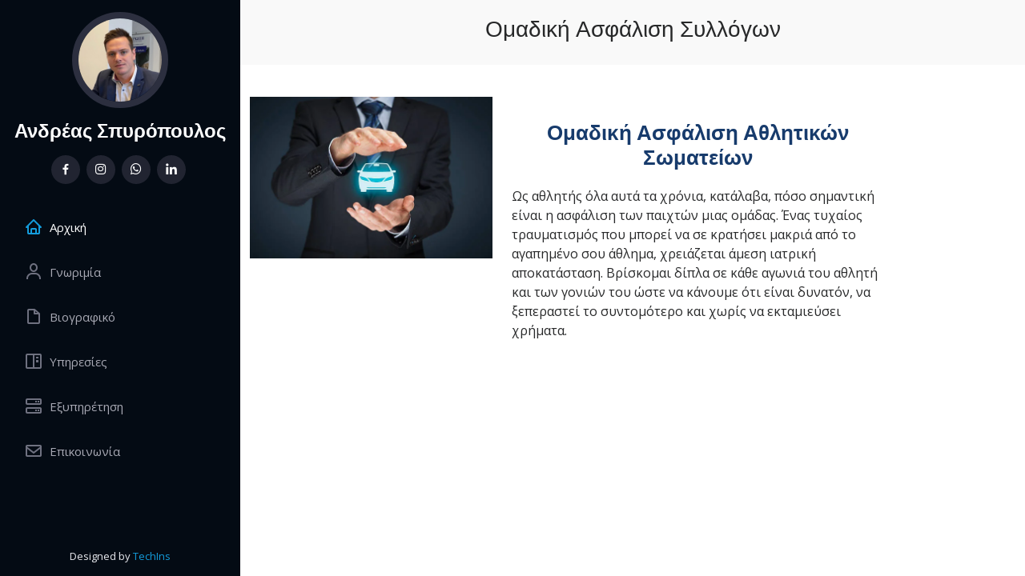

--- FILE ---
content_type: text/html; charset=UTF-8
request_url: https://andreaspuropoulos.com/sport-insurance.php
body_size: 2535
content:
<!DOCTYPE html>
<html lang="en">

<head>
  <meta charset="utf-8">
  <meta content="width=device-width, initial-scale=1.0" name="viewport">

  <title>Ομαδική Ασφάλιση Συλλόγων</title>
  <meta content="" name="keywords">

  <!-- Favicons -->
  <link href="assets/img/health-insurance.png" rel="icon">
  <link href="assets/img/health-insurance.png" rel="apple-touch-icon">

  <!-- Google Fonts -->
  <link href="https://fonts.googleapis.com/css?family=Open+Sans:300,300i,400,400i,600,600i,700,700i|Raleway:300,300i,400,400i,500,500i,600,600i,700,700i|Poppins:300,300i,400,400i,500,500i,600,600i,700,700i" rel="stylesheet">

  <!-- Vendor CSS Files -->
  <link href="assets/vendor/aos/aos.css" rel="stylesheet">
  <link href="assets/vendor/bootstrap/css/bootstrap.min.css" rel="stylesheet">
  <link href="assets/vendor/bootstrap-icons/bootstrap-icons.css" rel="stylesheet">
  <link href="assets/vendor/boxicons/css/boxicons.min.css" rel="stylesheet">
  <link href="assets/vendor/glightbox/css/glightbox.min.css" rel="stylesheet">
  <link href="assets/vendor/swiper/swiper-bundle.min.css" rel="stylesheet">

  <!-- Template Main CSS File -->
  <link href="assets/css/style.css" rel="stylesheet">

  <!-- =======================================================
  * Template Name: iPortfolio - v3.2.0
  * Template URL: https://bootstrapmade.com/iportfolio-bootstrap-portfolio-websites-template/
  * Author: BootstrapMade.com
  * License: https://bootstrapmade.com/license/
  ======================================================== -->
</head>

<body>

  <!-- ======= Mobile nav toggle button ======= -->
  <i class="bi bi-list mobile-nav-toggle d-xl-none"></i>

  <!-- ======= Header ======= -->
<header id="header">
    <div class="d-flex flex-column">

        <div class="profile">
            <img src="assets/img/andreas-spiropoulos2.jpg" alt="" class="img-fluid rounded-circle">
            <h1 class="text-light"><a href="index.php">Ανδρέας Σπυρόπουλος</a></h1>
            <div class="social-links mt-3 text-center">
                <!-- <a href="#" class="twitter"><i class="bx bxl-twitter"></i></a> -->
                <a href="https://www.facebook.com/xustrompalas" class="facebook"><i class="bx bxl-facebook"></i></a>
                <a href="#" class="instagram"><i class="bx bxl-instagram"></i></a>
<!--                <a href="#" class="viber"><i class=""></i></a>-->
                <a href="https://wa.me/6973358705" class="whatsapp"><i class="bx bxl-whatsapp"></i></a>
                <a href="https://www.linkedin.com/in/andreas-spuropoulos-07185a1ba/" class="linkedin"><i class="bx bxl-linkedin"></i></a>
            </div>
        </div>

        <nav id="navbar" class="nav-menu navbar">
            <ul>
                <li><a href="index.php#hero" class="nav-link scrollto active"><i class="bx bx-home"></i> <span>Αρχική</span></a></li>
                <li><a href="index.php#about" class="nav-link scrollto"><i class="bx bx-user"></i> <span>Γνωριμία</span></a></li>
                <li><a href="index.php#resume" class="nav-link scrollto"><i class="bx bx-file-blank"></i> <span>Βιογραφικό</span></a></li>
                <li><a href="index.php#portfolio" class="nav-link scrollto"><i class="bx bx-book-content"></i> <span>Υπηρεσίες</span></a></li>
                <li><a href="index.php#services" class="nav-link scrollto"><i class="bx bx-server"></i> <span>Εξυπηρέτηση</span></a></li>
                <li><a href="index.php#contact" class="nav-link scrollto"><i class="bx bx-envelope"></i> <span>Επικοινωνία</span></a></li>
            </ul>
        </nav><!-- .nav-menu -->
    </div>
</header><!-- End Header -->

  <main id="main">

    <!-- ======= Breadcrumbs ======= -->
    <section id="breadcrumbs" class="breadcrumbs">
      <div class="text-center container">


          <h3>Ομαδική Ασφάλιση Συλλόγων</h3>



      </div>
    </section><!-- End Breadcrumbs -->

    <!-- ======= Portfolio Details Section ======= -->
    <section id="portfolio-details" class="portfolio-details">
      <div class="container-fluid">

        <div class="row gy-6">

          <div class="col-lg-4" data-aos="fade-right">
              <img src="assets/img/portfolio/car.jpg" class="img-fluid" alt="">

          </div>

          <div class="col-lg-6">

            <div class="portfolio-description" data-aos="fade-left" >
              <h2 class="text-center" style="color: #173b6c">Ομαδική Ασφάλιση Αθλητικών Σωματείων</h2>
              <p>
                  Ως αθλητής όλα αυτά τα χρόνια, κατάλαβα, πόσο σημαντική είναι η ασφάλιση των παιχτών μιας ομάδας.
                  Ένας τυχαίος τραυματισμός που μπορεί να σε κρατήσει μακριά από το αγαπημένο σου άθλημα, χρειάζεται άμεση ιατρική αποκατάσταση.
                  Βρίσκομαι δίπλα σε κάθε αγωνιά του αθλητή και των γονιών του ώστε να κάνουμε ότι είναι δυνατόν, να ξεπεραστεί το συντομότερο και χωρίς να εκταμιεύσει χρήματα.
              </p>
            </div>
          </div>

        </div>

      </div>
    </section><!-- End Portfolio Details Section -->

  </main><!-- End #main -->

  <!-- ======= Footer ======= -->
  <footer id="footer">
    <div class="container">

      <div class="credits">
        <!-- All the links in the footer should remain intact. -->
        <!-- You can delete the links only if you purchased the pro version. -->
        <!-- Licensing information: https://bootstrapmade.com/license/ -->
        <!-- Purchase the pro version with working PHP/AJAX contact form: https://bootstrapmade.com/iportfolio-bootstrap-portfolio-websites-template/ -->
        Designed by <a href="https://www.insurance-agent-tools.com/">TechIns</a>
      </div>
    </div>
  </footer><!-- End  Footer -->

  <a href="#" class="back-to-top d-flex align-items-center justify-content-center"><i class="bi bi-arrow-up-short"></i></a>

  <!-- Vendor JS Files -->
  <script src="assets/vendor/aos/aos.js"></script>
  <script src="assets/vendor/bootstrap/js/bootstrap.bundle.min.js"></script>
  <script src="assets/vendor/glightbox/js/glightbox.min.js"></script>
  <script src="assets/vendor/isotope-layout/isotope.pkgd.min.js"></script>
  <script src="assets/vendor/php-email-form/validate.js"></script>
  <script src="assets/vendor/purecounter/purecounter.js"></script>
  <script src="assets/vendor/swiper/swiper-bundle.min.js"></script>
  <script src="assets/vendor/typed.js/typed.min.js"></script>
  <script src="assets/vendor/waypoints/noframework.waypoints.js"></script>

  <!-- Template Main JS File -->
  <script src="assets/js/main.js"></script>

</body>

</html>

--- FILE ---
content_type: text/css
request_url: https://andreaspuropoulos.com/assets/css/style.css
body_size: 3296
content:
/*--------------------------------------------------------------
# General
--------------------------------------------------------------*/
body {
  font-family: "Open Sans", sans-serif;
  color: #272829;
}

a {
  color: #149ddd;
  text-decoration: none;
}

a:hover {
  color: #37b3ed;
  text-decoration: none;
}

h1,
h2,
h3,
h4,
h5,
h6 {
  font-family: "Raleway", sans-serif;
}

/*--------------------------------------------------------------
# Back to top button
--------------------------------------------------------------*/
.back-to-top {
  position: fixed;
  visibility: hidden;
  opacity: 0;
  right: 15px;
  bottom: 15px;
  z-index: 996;
  background: #149ddd;
  width: 40px;
  height: 40px;
  border-radius: 50px;
  transition: all 0.4s;
}

.back-to-top i {
  font-size: 28px;
  color: #fff;
  line-height: 0;
}

.back-to-top:hover {
  background: #2eafec;
  color: #fff;
}

.back-to-top.active {
  visibility: visible;
  opacity: 1;
}

/*--------------------------------------------------------------
# Header
--------------------------------------------------------------*/
#header {
  position: fixed;
  top: 0;
  left: 0;
  bottom: 0;
  width: 300px;
  transition: all ease-in-out 0.5s;
  z-index: 9997;
  transition: all 0.5s;
  padding: 0 15px;
  background: #040b14;
  overflow-y: auto;
}

#header .profile img {
  margin: 15px auto;
  display: block;
  width: 120px;
  border: 8px solid #2c2f3f;
}

#header .profile h1 {
  font-size: 24px;
  margin: 0;
  padding: 0;
  font-weight: 600;
  -moz-text-align-last: center;
  text-align-last: center;
  font-family: "Poppins", sans-serif;
}

#header .profile h1 a,
#header .profile h1 a:hover {
  color: #fff;
  text-decoration: none;
}

#header .profile .social-links a {
  font-size: 18px;
  display: inline-block;
  background: #212431;
  color: #fff;
  line-height: 1;
  padding: 8px 0;
  margin-right: 4px;
  border-radius: 50%;
  text-align: center;
  width: 36px;
  height: 36px;
  transition: 0.3s;
}

#header .profile .social-links a:hover {
  background: #149ddd;
  color: #fff;
  text-decoration: none;
}

#main {
  margin-left: 300px;
}

@media (max-width: 1199px) {
  #header {
    left: -300px;
  }
  #main {
    margin-left: 0;
  }
}

/*--------------------------------------------------------------
# Navigation Menu
--------------------------------------------------------------*/
/* Desktop Navigation */
.nav-menu {
  padding: 30px 0 0 0;
}

.nav-menu * {
  margin: 0;
  padding: 0;
  list-style: none;
}

.nav-menu > ul > li {
  position: relative;
  white-space: nowrap;
}

.nav-menu a {
  display: flex;
  align-items: center;
  color: #a8a9b4;
  padding: 12px 15px;
  margin-bottom: 8px;
  transition: 0.3s;
  font-size: 15px;
}

.nav-menu a i {
  font-size: 24px;
  padding-right: 8px;
  color: #6f7180;
}

.nav-menu a:hover,
.nav-menu .active,
.nav-menu li:hover > a {
  text-decoration: none;
  color: #fff;
}

.nav-menu a:hover i,
.nav-menu .active i,
.nav-menu li:hover > a i {
  color: #149ddd;
}

/* Mobile Navigation */
.mobile-nav-toggle {
  position: fixed;
  right: 15px;
  top: 15px;
  z-index: 9998;
  border: 0;
  font-size: 24px;
  transition: all 0.4s;
  outline: none !important;
  background-color: #149ddd;
  color: #fff;
  width: 40px;
  height: 40px;
  display: inline-flex;
  align-items: center;
  justify-content: center;
  line-height: 0;
  border-radius: 50px;
  cursor: pointer;
}

.mobile-nav-active {
  overflow: hidden;
}

.mobile-nav-active #header {
  left: 0;
}

/*--------------------------------------------------------------
# Hero Section
--------------------------------------------------------------*/
#hero {
  width: 100%;
  height: 100vh;
  background: url("../img/andreas-spiropoulos-office2.jpg") top center;
  background-size: cover;
}

#hero:before {
  content: "";
  background: rgba(5, 13, 24, 0.3);
  position: absolute;
  bottom: 0;
  top: 0;
  left: 0;
  right: 0;
  z-index: 1;
}

#hero .hero-container {
  position: relative;
  z-index: 2;
  min-width: 300px;
}

#hero h1 {
  margin: 0 0 10px 0;
  font-size: 64px;
  font-weight: 700;
  line-height: 56px;
  color: #fff;
}

#hero p {
  color: #fff;
  margin-bottom: 50px;
  font-size: 26px;
  font-family: "Poppins", sans-serif;
}

#hero p span {
  color: #fff;
  padding-bottom: 4px;
  letter-spacing: 1px;
  border-bottom: 3px solid #149ddd;
}

@media (min-width: 1024px) {
  #hero {
    background-attachment: fixed;
  }
}

@media screen and (max-width: 768px) {
  #hero {
    /* background-position: center center; */
    background-repeat: no-repeat;
    background: url("../img/andreas-spiropoulos3.jpg") top center;
    background-size: cover;
  }
  #hero h1 {
    font-size: 28px;
    line-height: 36px;
    margin-top: -12rem;
  }
  #hero p{
    font-size: 18px;
  }
  #hero h2 {
    font-size: 18px;
    line-height: 24px;
    margin-bottom: 30px;
  }
}

/*--------------------------------------------------------------
# Sections General
--------------------------------------------------------------*/
section {
  padding: 60px 0;
  overflow: hidden;
}

.section-bg {
  background: #f5f8fd;
}

.section-title {
  padding-bottom: 30px;
}

.section-title h2 {
  font-size: 32px;
  font-weight: bold;
  margin-bottom: 20px;
  padding-bottom: 20px;
  position: relative;
  color: #173b6c;
}

.section-title h2::after {
  content: "";
  position: absolute;
  display: block;
  width: 50px;
  height: 3px;
  background: #149ddd;
  bottom: 0;
  left: 0;
}

.section-title p {
  margin-bottom: 0;
}

/*--------------------------------------------------------------
# About
--------------------------------------------------------------*/
.about .content h3 {
  font-weight: 700;
  font-size: 26px;
  color: #173b6c;
}

.about .content ul {
  list-style: none;
  padding: 0;
}

.about .content ul li {
  margin-bottom: 20px;
  display: flex;
  align-items: center;
}

.about .content ul strong {
  margin-right: 10px;
}

.about .content ul i {
  font-size: 16px;
  margin-right: 5px;
  color: #149ddd;
  line-height: 0;
}

.about .content p:last-child {
  margin-bottom: 0;
}

/*--------------------------------------------------------------
# Facts
--------------------------------------------------------------*/
.facts {
  padding-bottom: 30px;
}

.facts .count-box {
  padding: 30px;
  width: 100%;
}

.facts .count-box i {
  display: block;
  font-size: 44px;
  color: #149ddd;
  float: left;
  line-height: 0;
}

.facts .count-box span {
  font-size: 48px;
  line-height: 40px;
  display: block;
  font-weight: 700;
  color: #050d18;
  margin-left: 60px;
}

.facts .count-box p {
  padding: 15px 0 0 0;
  margin: 0 0 0 60px;
  font-family: "Raleway", sans-serif;
  font-size: 14px;
  color: #122f57;
}

.facts .count-box a {
  font-weight: 600;
  display: block;
  margin-top: 20px;
  color: #122f57;
  font-size: 15px;
  font-family: "Poppins", sans-serif;
  transition: ease-in-out 0.3s;
}

.facts .count-box a:hover {
  color: #1f5297;
}

/*--------------------------------------------------------------
# Akills
--------------------------------------------------------------*/
.skills .progress {
  height: 60px;
  display: block;
  background: none;
  border-radius: 0;
}

.skills .progress .skill {
  padding: 0;
  margin: 0 0 6px 0;
  text-transform: uppercase;
  display: block;
  font-weight: 600;
  font-family: "Poppins", sans-serif;
  color: #050d18;
}

.skills .progress .skill .val {
  float: right;
  font-style: normal;
}

.skills .progress-bar-wrap {
  background: #dce8f8;
  height: 10px;
}

.skills .progress-bar {
  width: 1px;
  height: 10px;
  transition: 0.9s;
  background-color: #149ddd;
}

/*--------------------------------------------------------------
# Resume
--------------------------------------------------------------*/
.resume .resume-title {
  font-size: 26px;
  font-weight: 700;
  margin-top: 20px;
  margin-bottom: 20px;
  color: #050d18;
}

.resume .resume-item {
  padding: 0 0 20px 20px;
  margin-top: -2px;
  border-left: 2px solid #1f5297;
  position: relative;
}

.resume .resume-item h4 {
  line-height: 18px;
  font-size: 18px;
  font-weight: 600;
  /*text-transform: uppercase;*/
  font-family: "Poppins", sans-serif;
  color: #050d18;
  margin-bottom: 10px;
}

.resume .resume-item h5 {
  font-size: 16px;
  background: #e4edf9;
  padding: 5px 15px;
  display: inline-block;
  font-weight: 600;
  margin-bottom: 10px;
}

.resume .resume-item ul {
  padding-left: 20px;
}

.resume .resume-item ul li {
  padding-bottom: 10px;
}

.resume .resume-item:last-child {
  padding-bottom: 0;
}

.resume .resume-item::before {
  content: "";
  position: absolute;
  width: 16px;
  height: 16px;
  border-radius: 50px;
  left: -9px;
  top: 0;
  background: #fff;
  border: 2px solid #1f5297;
}

/*--------------------------------------------------------------
# Portfolio
--------------------------------------------------------------*/
.portfolio .portfolio-item {
  margin-bottom: 30px;
}

.portfolio #portfolio-flters {
  padding: 0;
  margin: 0 auto 35px auto;
  list-style: none;
  text-align: center;
  background: #fff;
  border-radius: 50px;
  padding: 2px 15px;
}

.portfolio #portfolio-flters li {
  cursor: pointer;
  display: inline-block;
  padding: 10px 15px 8px 15px;
  font-size: 14px;
  font-weight: 600;
  line-height: 1;
  text-transform: uppercase;
  color: #272829;
  margin-bottom: 5px;
  transition: all 0.3s ease-in-out;
}

.portfolio #portfolio-flters li:hover,
.portfolio #portfolio-flters li.filter-active {
  color: #149ddd;
}

.portfolio #portfolio-flters li:last-child {
  margin-right: 0;
}

.portfolio .portfolio-wrap {
  transition: 0.3s;
  position: relative;
  overflow: hidden;
  z-index: 1;
}

.portfolio .portfolio-wrap::before {
  content: "";
  background: rgba(255, 255, 255, 0.5);
  position: absolute;
  left: 0;
  right: 0;
  top: 0;
  bottom: 0;
  transition: all ease-in-out 0.3s;
  z-index: 2;
  opacity: 0;
}

.portfolio .portfolio-wrap .portfolio-links {
  opacity: 1;
  left: 0;
  right: 0;
  bottom: -60px;
  z-index: 3;
  position: absolute;
  transition: all ease-in-out 0.3s;
  display: flex;
  justify-content: center;
}

.portfolio .portfolio-wrap .portfolio-links a {
  color: #fff;
  font-size: 28px;
  text-align: center;
  background: rgba(20, 157, 221, 0.75);
  transition: 0.3s;
  width: 100%;
  /*  width: 50%;*/
}

.portfolio .portfolio-wrap .portfolio-links a:hover {
  background: rgba(20, 157, 221, 0.95);
}

.portfolio .portfolio-wrap .portfolio-links a + a {
  border-left: 1px solid #37b3ed;
}

.portfolio .portfolio-wrap:hover::before {
  top: 0;
  left: 0;
  right: 0;
  bottom: 0;
  opacity: 1;
}

.portfolio .portfolio-wrap:hover .portfolio-links {
  opacity: 1;
  bottom: 0;
}

/*--------------------------------------------------------------
# Portfolio Details
--------------------------------------------------------------*/
.portfolio-details {
  padding-top: 40px;
}

.portfolio-details .portfolio-details-slider img {
  width: 100%;
}

.portfolio-details .portfolio-details-slider .swiper-pagination {
  margin-top: 20px;
  position: relative;
}

.portfolio-details
  .portfolio-details-slider
  .swiper-pagination
  .swiper-pagination-bullet {
  width: 12px;
  height: 12px;
  background-color: #fff;
  opacity: 1;
  border: 1px solid #149ddd;
}

.portfolio-details
  .portfolio-details-slider
  .swiper-pagination
  .swiper-pagination-bullet-active {
  background-color: #149ddd;
}

.portfolio-details .portfolio-info {
  padding: 30px;
  box-shadow: 0px 0 30px rgba(5, 13, 24, 0.08);
}

.portfolio-details .portfolio-info h3 {
  font-size: 22px;
  font-weight: 700;
  margin-bottom: 20px;
  padding-bottom: 20px;
  border-bottom: 1px solid #eee;
}

.portfolio-details .portfolio-info ul {
  list-style: none;
  padding: 0;
  font-size: 15px;
}

.portfolio-details .portfolio-info ul li + li {
  margin-top: 10px;
}

.portfolio-details .portfolio-description {
  padding-top: 30px;
}

.portfolio-details .portfolio-description h2 {
  font-size: 26px;
  font-weight: 700;
  margin-bottom: 20px;
}

.portfolio-details .portfolio-description p {
  padding: 0;
}

/*--------------------------------------------------------------
# Services
--------------------------------------------------------------*/
.services .icon-box {
  margin-bottom: 20px;
}

.services .icon {
  float: left;
  display: flex;
  align-items: center;
  justify-content: center;
  width: 54px;
  height: 54px;
  background: #149ddd;
  border-radius: 50%;
  transition: 0.5s;
  border: 1px solid #149ddd;
}

.services .icon i {
  color: #fff;
  font-size: 24px;
  line-height: 0;
}

.services .icon-box:hover .icon {
  background: #fff;
}

.services .icon-box:hover .icon i {
  color: #149ddd;
}

.services .title {
  margin-left: 80px;
  font-weight: 700;
  margin-bottom: 15px;
  font-size: 18px;
}

.services .title a {
  color: #343a40;
}

.services .title a:hover {
  color: #149ddd;
}

.services .description {
  margin-left: 80px;
  line-height: 24px;
  font-size: 14px;
}

/*--------------------------------------------------------------
# Testimonials
--------------------------------------------------------------*/
.testimonials .testimonial-item {
  box-sizing: content-box;
  text-align: center;
  min-height: 320px;
}

.testimonials .testimonial-item .testimonial-img {
  width: 90px;
  border-radius: 50%;
  margin: 0 auto;
}

.testimonials .testimonial-item h3 {
  font-size: 18px;
  font-weight: bold;
  margin: 10px 0 5px 0;
  color: #111;
}

.testimonials .testimonial-item h4 {
  font-size: 14px;
  color: #999;
  margin: 0;
}

.testimonials .testimonial-item .quote-icon-left,
.testimonials .testimonial-item .quote-icon-right {
  color: #c3e8fa;
  font-size: 26px;
}

.testimonials .testimonial-item .quote-icon-left {
  display: inline-block;
  left: -5px;
  position: relative;
}

.testimonials .testimonial-item .quote-icon-right {
  display: inline-block;
  right: -5px;
  position: relative;
  top: 10px;
}

.testimonials .testimonial-item p {
  font-style: italic;
  margin: 0 15px 15px 15px;
  padding: 20px;
  background: #fff;
  position: relative;
  margin-bottom: 35px;
  border-radius: 6px;
  box-shadow: 0px 2px 15px rgba(0, 0, 0, 0.1);
}

.testimonials .testimonial-item p::after {
  content: "";
  width: 0;
  height: 0;
  border-top: 20px solid #fff;
  border-right: 20px solid transparent;
  border-left: 20px solid transparent;
  position: absolute;
  bottom: -20px;
  left: calc(50% - 20px);
}

.testimonials .swiper-pagination {
  margin-top: 20px;
  position: relative;
}

.testimonials .swiper-pagination .swiper-pagination-bullet {
  width: 12px;
  height: 12px;
  background-color: #fff;
  opacity: 1;
  border: 1px solid #149ddd;
}

.testimonials .swiper-pagination .swiper-pagination-bullet-active {
  background-color: #149ddd;
}

/*--------------------------------------------------------------
# Contact
--------------------------------------------------------------*/
.contact {
  padding-bottom: 130px;
}

.contact .info {
  padding: 30px;
  background: #fff;
  width: 100%;
  box-shadow: 0 0 24px 0 rgba(0, 0, 0, 0.12);
}

.contact .info i {
  font-size: 20px;
  color: #149ddd;
  float: left;
  width: 44px;
  height: 44px;
  background: #dff3fc;
  display: flex;
  justify-content: center;
  align-items: center;
  border-radius: 50px;
  transition: all 0.3s ease-in-out;
}

.contact .info h4 {
  padding: 0 0 0 60px;
  font-size: 22px;
  font-weight: 600;
  margin-bottom: 5px;
  color: #050d18;
}

.contact .info p {
  padding: 0 0 10px 60px;
  margin-bottom: 20px;
  font-size: 14px;
  color: #173b6c;
}

.contact .info .email p {
  padding-top: 5px;
}

.contact .info .social-links {
  padding-left: 60px;
}

.contact .info .social-links a {
  font-size: 18px;
  display: inline-block;
  background: #333;
  color: #fff;
  line-height: 1;
  padding: 8px 0;
  border-radius: 50%;
  text-align: center;
  width: 36px;
  height: 36px;
  transition: 0.3s;
  margin-right: 10px;
}

.contact .info .social-links a:hover {
  background: #149ddd;
  color: #fff;
}

.contact .info .email:hover i,
.contact .info .address:hover i,
.contact .info .phone:hover i {
  background: #149ddd;
  color: #fff;
}

.contact .form {
  width: 100%;
  padding: 30px;
  background: #fff;
  box-shadow: 0 0 24px 0 rgba(0, 0, 0, 0.12);
}

.contact .form .form-group {
  padding-bottom: 8px;
}

.contact .form .validate {
  display: none;
  color: red;
  margin: 0 0 15px 0;
  font-weight: 400;
  font-size: 13px;
}

.contact .form .error-message {
  display: none;
  color: #fff;
  background: #ed3c0d;
  text-align: left;
  padding: 15px;
  font-weight: 600;
}

.contact .form .error-message br + br {
  margin-top: 25px;
}

.contact .form .sent-message {
  display: none;
  color: #fff;
  background: #18d26e;
  text-align: center;
  padding: 15px;
  font-weight: 600;
}

.contact .form .loading {
  display: none;
  background: #fff;
  text-align: center;
  padding: 15px;
}

.contact .form .loading:before {
  content: "";
  display: inline-block;
  border-radius: 50%;
  width: 24px;
  height: 24px;
  margin: 0 10px -6px 0;
  border: 3px solid #18d26e;
  border-top-color: #eee;
  -webkit-animation: animate-loading 1s linear infinite;
  animation: animate-loading 1s linear infinite;
}

.contact .form .form-group {
  margin-bottom: 15px;
}

.contact .form label {
  padding-bottom: 8px;
}

.contact .form input,
.contact .form textarea {
  border-radius: 0;
  box-shadow: none;
  font-size: 14px;
}

.contact .form input {
  height: 44px;
}

.contact .form textarea {
  padding: 10px 15px;
}

.contact .form button[type="submit"] {
  background: #149ddd;
  border: 0;
  padding: 10px 24px;
  color: #fff;
  transition: 0.4s;
  border-radius: 4px;
}

.contact .form button[type="submit"]:hover {
  background: #37b3ed;
}

.contact .form button[type="submit"] {
  background: #149ddd;
  border: 0;
  padding: 10px 24px;
  color: #fff;
  transition: 0.4s;
  border-radius: 4px;
}

.contact .form button[type="submit"]:hover {
  background: #37b3ed;
}

@-webkit-keyframes animate-loading {
  0% {
    transform: rotate(0deg);
  }
  100% {
    transform: rotate(360deg);
  }
}

@keyframes animate-loading {
  0% {
    transform: rotate(0deg);
  }
  100% {
    transform: rotate(360deg);
  }
}

/*--------------------------------------------------------------
# Breadcrumbs
--------------------------------------------------------------*/
.breadcrumbs {
  padding: 20px 0;
  background: #f9f9f9;
}

.breadcrumbs h2 {
  font-size: 26px;
  font-weight: 300;
}

.breadcrumbs ol {
  display: flex;
  flex-wrap: wrap;
  list-style: none;
  padding: 0;
  margin: 0;
  font-size: 15px;
}

.breadcrumbs ol li + li {
  padding-left: 10px;
}

.breadcrumbs ol li + li::before {
  display: inline-block;
  padding-right: 10px;
  color: #0e2442;
  content: "/";
}

@media (max-width: 768px) {
  .breadcrumbs .d-flex {
    display: block !important;
  }
  .breadcrumbs ol {
    display: block;
  }
  .breadcrumbs ol li {
    display: inline-block;
  }
}

/*--------------------------------------------------------------
# Footer
--------------------------------------------------------------*/
#footer {
  padding: 15px;
  color: #f4f6fd;
  font-size: 14px;
  position: fixed;
  left: 0;
  bottom: 0;
  width: 300px;
  z-index: 9999;
  background: #040b14;
}

#footer .copyright {
  text-align: center;
}

#footer .credits {
  padding-top: 5px;
  text-align: center;
  font-size: 13px;
  color: #eaebf0;
}

@media (max-width: 1199px) {
  #footer {
    position: static;
    width: auto;
    padding-right: 20px 15px;
  }
}
